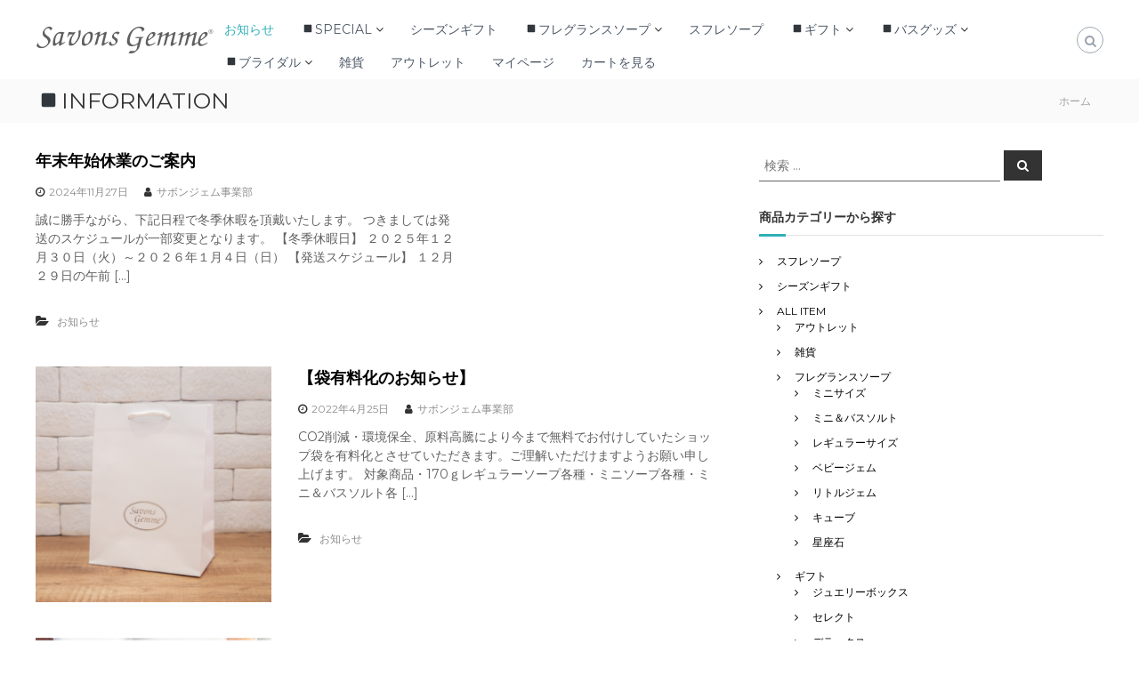

--- FILE ---
content_type: text/html; charset=UTF-8
request_url: https://savons-gemme.jp/information/
body_size: 15047
content:
<!DOCTYPE html>
<html dir="ltr" lang="ja" prefix="og: https://ogp.me/ns#">
<head>
<!-- Google Tag Manager -->
<script>(function(w,d,s,l,i){w[l]=w[l]||[];w[l].push({'gtm.start':
new Date().getTime(),event:'gtm.js'});var f=d.getElementsByTagName(s)[0],
j=d.createElement(s),dl=l!='dataLayer'?'&l='+l:'';j.async=true;j.src=
'https://www.googletagmanager.com/gtm.js?id='+i+dl;f.parentNode.insertBefore(j,f);
})(window,document,'script','dataLayer','GTM-MKZ6SMF');</script>
<!-- End Google Tag Manager -->
<meta charset="UTF-8">
<meta name="viewport" content="width=device-width, initial-scale=1">
<link rel="profile" href="http://gmpg.org/xfn/11">
<link rel="pingback" href="https://savons-gemme.jp/wp/xmlrpc.php">

<!-- Global site tag (gtag.js) - Google Ads: 1003820143 -->
<script async src="https://www.googletagmanager.com/gtag/js?id=AW-1003820143"></script>
<script>
  window.dataLayer = window.dataLayer || [];
  function gtag(){dataLayer.push(arguments);}
  gtag('js', new Date());

  gtag('config', 'AW-1003820143');
</script>

<!-- Event snippet for 購入完了 conversion page -->
<!--
<script>
  gtag('event', 'conversion', {
      'send_to': 'AW-1003820143/VEF1CJmRkQQQ76jU3gM',
      'transaction_id': ''
  });
</script>
-->

<title>INFORMATION | 公式オンラインストア 宝石石鹸『Savons Gemme（サボンジェム）』</title>

		<!-- All in One SEO 4.5.8 - aioseo.com -->
		<meta name="description" content="入荷のお知らせや、新商品情報などどこよりも早いSavons Gemme情報をお届けいたします。" />
		<meta name="robots" content="max-image-preview:large" />
		<link rel="canonical" href="https://savons-gemme.jp/information/" />
		<meta name="generator" content="All in One SEO (AIOSEO) 4.5.8" />
		<meta property="og:locale" content="ja_JP" />
		<meta property="og:site_name" content="公式オンラインストア 宝石石鹸『Savons Gemme（サボンジェム）』 – 石鹸の通販（通信販売）なら世界で一番美しい宝石石鹸「Savons Gemme」。当サイトでは、通販でいつでも高品質の宝石石鹸を販売できるよう努めております。プレゼントや引き出物等に最適な宝石石鹸をぜひご利用ください。" />
		<meta property="og:type" content="article" />
		<meta property="og:title" content="INFORMATION" />
		<meta property="og:description" content="入荷のお知らせや、新商品情報などどこよりも早いSavons Gemme情報をお届けいたします。" />
		<meta property="og:url" content="https://savons-gemme.jp/information/" />
		<meta property="og:image" content="https://savons-gemme.jp/wp/wp-content/uploads/2018/06/top-2.jpg" />
		<meta property="og:image:secure_url" content="https://savons-gemme.jp/wp/wp-content/uploads/2018/06/top-2.jpg" />
		<meta property="og:image:width" content="1000" />
		<meta property="og:image:height" content="669" />
		<meta property="article:published_time" content="2017-01-01T22:23:49+00:00" />
		<meta property="article:modified_time" content="2024-04-08T01:23:01+00:00" />
		<meta name="twitter:card" content="summary" />
		<meta name="twitter:title" content="INFORMATION" />
		<meta name="twitter:description" content="入荷のお知らせや、新商品情報などどこよりも早いSavons Gemme情報をお届けいたします。" />
		<meta name="twitter:image" content="https://savons-gemme.jp/wp/wp-content/uploads/2018/06/logo-sg-e1528768188679.png" />
		<script type="application/ld+json" class="aioseo-schema">
			{"@context":"https:\/\/schema.org","@graph":[{"@type":"BreadcrumbList","@id":"https:\/\/savons-gemme.jp\/information\/#breadcrumblist","itemListElement":[{"@type":"ListItem","@id":"https:\/\/savons-gemme.jp\/#listItem","position":1,"name":"\u5bb6","item":"https:\/\/savons-gemme.jp\/","nextItem":"https:\/\/savons-gemme.jp\/information\/#listItem"},{"@type":"ListItem","@id":"https:\/\/savons-gemme.jp\/information\/#listItem","position":2,"name":"\u25fe\ufe0fINFORMATION","previousItem":"https:\/\/savons-gemme.jp\/#listItem"}]},{"@type":"CollectionPage","@id":"https:\/\/savons-gemme.jp\/information\/#collectionpage","url":"https:\/\/savons-gemme.jp\/information\/","name":"INFORMATION | \u516c\u5f0f\u30aa\u30f3\u30e9\u30a4\u30f3\u30b9\u30c8\u30a2 \u5b9d\u77f3\u77f3\u9e78\u300eSavons Gemme\uff08\u30b5\u30dc\u30f3\u30b8\u30a7\u30e0\uff09\u300f","description":"\u5165\u8377\u306e\u304a\u77e5\u3089\u305b\u3084\u3001\u65b0\u5546\u54c1\u60c5\u5831\u306a\u3069\u3069\u3053\u3088\u308a\u3082\u65e9\u3044Savons Gemme\u60c5\u5831\u3092\u304a\u5c4a\u3051\u3044\u305f\u3057\u307e\u3059\u3002","inLanguage":"ja","isPartOf":{"@id":"https:\/\/savons-gemme.jp\/#website"},"breadcrumb":{"@id":"https:\/\/savons-gemme.jp\/information\/#breadcrumblist"}},{"@type":"Organization","@id":"https:\/\/savons-gemme.jp\/#organization","name":"\u516c\u5f0f\u30aa\u30f3\u30e9\u30a4\u30f3\u30b9\u30c8\u30a2 \u5b9d\u77f3\u77f3\u9e78\u300eSavons Gemme\uff08\u30b5\u30dc\u30f3\u30b8\u30a7\u30e0\uff09\u300f","url":"https:\/\/savons-gemme.jp\/","logo":{"@type":"ImageObject","url":"https:\/\/savons-gemme.jp\/wp\/wp-content\/uploads\/2018\/06\/logo-sg-e1528768188679.png","@id":"https:\/\/savons-gemme.jp\/information\/#organizationLogo","width":200,"height":30,"caption":"Savons Gemme"},"image":{"@id":"https:\/\/savons-gemme.jp\/#organizationLogo"}},{"@type":"WebSite","@id":"https:\/\/savons-gemme.jp\/#website","url":"https:\/\/savons-gemme.jp\/","name":"\u516c\u5f0f\u30aa\u30f3\u30e9\u30a4\u30f3\u30b9\u30c8\u30a2 \u5b9d\u77f3\u77f3\u9e78\u300eSavons Gemme\uff08\u30b5\u30dc\u30f3\u30b8\u30a7\u30e0\uff09\u300f","description":"\u77f3\u9e78\u306e\u901a\u8ca9\uff08\u901a\u4fe1\u8ca9\u58f2\uff09\u306a\u3089\u4e16\u754c\u3067\u4e00\u756a\u7f8e\u3057\u3044\u5b9d\u77f3\u77f3\u9e78\u300cSavons Gemme\u300d\u3002\u5f53\u30b5\u30a4\u30c8\u3067\u306f\u3001\u901a\u8ca9\u3067\u3044\u3064\u3067\u3082\u9ad8\u54c1\u8cea\u306e\u5b9d\u77f3\u77f3\u9e78\u3092\u8ca9\u58f2\u3067\u304d\u308b\u3088\u3046\u52aa\u3081\u3066\u304a\u308a\u307e\u3059\u3002\u30d7\u30ec\u30bc\u30f3\u30c8\u3084\u5f15\u304d\u51fa\u7269\u7b49\u306b\u6700\u9069\u306a\u5b9d\u77f3\u77f3\u9e78\u3092\u305c\u3072\u3054\u5229\u7528\u304f\u3060\u3055\u3044\u3002","inLanguage":"ja","publisher":{"@id":"https:\/\/savons-gemme.jp\/#organization"}}]}
		</script>
		<!-- All in One SEO -->

<script type='application/javascript'  id='pys-version-script'>console.log('PixelYourSite Free version 9.5.4');</script>
<link rel='dns-prefetch' href='//fonts.googleapis.com' />
<link rel="alternate" type="application/rss+xml" title="公式オンラインストア 宝石石鹸『Savons Gemme（サボンジェム）』 &raquo; フィード" href="https://savons-gemme.jp/feed/" />
<link rel="alternate" type="application/rss+xml" title="公式オンラインストア 宝石石鹸『Savons Gemme（サボンジェム）』 &raquo; コメントフィード" href="https://savons-gemme.jp/comments/feed/" />
<script type="text/javascript">
/* <![CDATA[ */
window._wpemojiSettings = {"baseUrl":"https:\/\/s.w.org\/images\/core\/emoji\/14.0.0\/72x72\/","ext":".png","svgUrl":"https:\/\/s.w.org\/images\/core\/emoji\/14.0.0\/svg\/","svgExt":".svg","source":{"concatemoji":"https:\/\/savons-gemme.jp\/wp\/wp-includes\/js\/wp-emoji-release.min.js?ver=6.4.7"}};
/*! This file is auto-generated */
!function(i,n){var o,s,e;function c(e){try{var t={supportTests:e,timestamp:(new Date).valueOf()};sessionStorage.setItem(o,JSON.stringify(t))}catch(e){}}function p(e,t,n){e.clearRect(0,0,e.canvas.width,e.canvas.height),e.fillText(t,0,0);var t=new Uint32Array(e.getImageData(0,0,e.canvas.width,e.canvas.height).data),r=(e.clearRect(0,0,e.canvas.width,e.canvas.height),e.fillText(n,0,0),new Uint32Array(e.getImageData(0,0,e.canvas.width,e.canvas.height).data));return t.every(function(e,t){return e===r[t]})}function u(e,t,n){switch(t){case"flag":return n(e,"\ud83c\udff3\ufe0f\u200d\u26a7\ufe0f","\ud83c\udff3\ufe0f\u200b\u26a7\ufe0f")?!1:!n(e,"\ud83c\uddfa\ud83c\uddf3","\ud83c\uddfa\u200b\ud83c\uddf3")&&!n(e,"\ud83c\udff4\udb40\udc67\udb40\udc62\udb40\udc65\udb40\udc6e\udb40\udc67\udb40\udc7f","\ud83c\udff4\u200b\udb40\udc67\u200b\udb40\udc62\u200b\udb40\udc65\u200b\udb40\udc6e\u200b\udb40\udc67\u200b\udb40\udc7f");case"emoji":return!n(e,"\ud83e\udef1\ud83c\udffb\u200d\ud83e\udef2\ud83c\udfff","\ud83e\udef1\ud83c\udffb\u200b\ud83e\udef2\ud83c\udfff")}return!1}function f(e,t,n){var r="undefined"!=typeof WorkerGlobalScope&&self instanceof WorkerGlobalScope?new OffscreenCanvas(300,150):i.createElement("canvas"),a=r.getContext("2d",{willReadFrequently:!0}),o=(a.textBaseline="top",a.font="600 32px Arial",{});return e.forEach(function(e){o[e]=t(a,e,n)}),o}function t(e){var t=i.createElement("script");t.src=e,t.defer=!0,i.head.appendChild(t)}"undefined"!=typeof Promise&&(o="wpEmojiSettingsSupports",s=["flag","emoji"],n.supports={everything:!0,everythingExceptFlag:!0},e=new Promise(function(e){i.addEventListener("DOMContentLoaded",e,{once:!0})}),new Promise(function(t){var n=function(){try{var e=JSON.parse(sessionStorage.getItem(o));if("object"==typeof e&&"number"==typeof e.timestamp&&(new Date).valueOf()<e.timestamp+604800&&"object"==typeof e.supportTests)return e.supportTests}catch(e){}return null}();if(!n){if("undefined"!=typeof Worker&&"undefined"!=typeof OffscreenCanvas&&"undefined"!=typeof URL&&URL.createObjectURL&&"undefined"!=typeof Blob)try{var e="postMessage("+f.toString()+"("+[JSON.stringify(s),u.toString(),p.toString()].join(",")+"));",r=new Blob([e],{type:"text/javascript"}),a=new Worker(URL.createObjectURL(r),{name:"wpTestEmojiSupports"});return void(a.onmessage=function(e){c(n=e.data),a.terminate(),t(n)})}catch(e){}c(n=f(s,u,p))}t(n)}).then(function(e){for(var t in e)n.supports[t]=e[t],n.supports.everything=n.supports.everything&&n.supports[t],"flag"!==t&&(n.supports.everythingExceptFlag=n.supports.everythingExceptFlag&&n.supports[t]);n.supports.everythingExceptFlag=n.supports.everythingExceptFlag&&!n.supports.flag,n.DOMReady=!1,n.readyCallback=function(){n.DOMReady=!0}}).then(function(){return e}).then(function(){var e;n.supports.everything||(n.readyCallback(),(e=n.source||{}).concatemoji?t(e.concatemoji):e.wpemoji&&e.twemoji&&(t(e.twemoji),t(e.wpemoji)))}))}((window,document),window._wpemojiSettings);
/* ]]> */
</script>
<link rel='stylesheet' id='sbi_styles-css' href='https://savons-gemme.jp/wp/wp-content/plugins/instagram-feed/css/sbi-styles.min.css?ver=6.2.9' type='text/css' media='all' />
<style id='wp-emoji-styles-inline-css' type='text/css'>

	img.wp-smiley, img.emoji {
		display: inline !important;
		border: none !important;
		box-shadow: none !important;
		height: 1em !important;
		width: 1em !important;
		margin: 0 0.07em !important;
		vertical-align: -0.1em !important;
		background: none !important;
		padding: 0 !important;
	}
</style>
<link rel='stylesheet' id='wp-block-library-css' href='https://savons-gemme.jp/wp/wp-includes/css/dist/block-library/style.min.css?ver=6.4.7' type='text/css' media='all' />
<style id='classic-theme-styles-inline-css' type='text/css'>
/*! This file is auto-generated */
.wp-block-button__link{color:#fff;background-color:#32373c;border-radius:9999px;box-shadow:none;text-decoration:none;padding:calc(.667em + 2px) calc(1.333em + 2px);font-size:1.125em}.wp-block-file__button{background:#32373c;color:#fff;text-decoration:none}
</style>
<style id='global-styles-inline-css' type='text/css'>
body{--wp--preset--color--black: #000000;--wp--preset--color--cyan-bluish-gray: #abb8c3;--wp--preset--color--white: #ffffff;--wp--preset--color--pale-pink: #f78da7;--wp--preset--color--vivid-red: #cf2e2e;--wp--preset--color--luminous-vivid-orange: #ff6900;--wp--preset--color--luminous-vivid-amber: #fcb900;--wp--preset--color--light-green-cyan: #7bdcb5;--wp--preset--color--vivid-green-cyan: #00d084;--wp--preset--color--pale-cyan-blue: #8ed1fc;--wp--preset--color--vivid-cyan-blue: #0693e3;--wp--preset--color--vivid-purple: #9b51e0;--wp--preset--gradient--vivid-cyan-blue-to-vivid-purple: linear-gradient(135deg,rgba(6,147,227,1) 0%,rgb(155,81,224) 100%);--wp--preset--gradient--light-green-cyan-to-vivid-green-cyan: linear-gradient(135deg,rgb(122,220,180) 0%,rgb(0,208,130) 100%);--wp--preset--gradient--luminous-vivid-amber-to-luminous-vivid-orange: linear-gradient(135deg,rgba(252,185,0,1) 0%,rgba(255,105,0,1) 100%);--wp--preset--gradient--luminous-vivid-orange-to-vivid-red: linear-gradient(135deg,rgba(255,105,0,1) 0%,rgb(207,46,46) 100%);--wp--preset--gradient--very-light-gray-to-cyan-bluish-gray: linear-gradient(135deg,rgb(238,238,238) 0%,rgb(169,184,195) 100%);--wp--preset--gradient--cool-to-warm-spectrum: linear-gradient(135deg,rgb(74,234,220) 0%,rgb(151,120,209) 20%,rgb(207,42,186) 40%,rgb(238,44,130) 60%,rgb(251,105,98) 80%,rgb(254,248,76) 100%);--wp--preset--gradient--blush-light-purple: linear-gradient(135deg,rgb(255,206,236) 0%,rgb(152,150,240) 100%);--wp--preset--gradient--blush-bordeaux: linear-gradient(135deg,rgb(254,205,165) 0%,rgb(254,45,45) 50%,rgb(107,0,62) 100%);--wp--preset--gradient--luminous-dusk: linear-gradient(135deg,rgb(255,203,112) 0%,rgb(199,81,192) 50%,rgb(65,88,208) 100%);--wp--preset--gradient--pale-ocean: linear-gradient(135deg,rgb(255,245,203) 0%,rgb(182,227,212) 50%,rgb(51,167,181) 100%);--wp--preset--gradient--electric-grass: linear-gradient(135deg,rgb(202,248,128) 0%,rgb(113,206,126) 100%);--wp--preset--gradient--midnight: linear-gradient(135deg,rgb(2,3,129) 0%,rgb(40,116,252) 100%);--wp--preset--font-size--small: 13px;--wp--preset--font-size--medium: 20px;--wp--preset--font-size--large: 36px;--wp--preset--font-size--x-large: 42px;--wp--preset--spacing--20: 0.44rem;--wp--preset--spacing--30: 0.67rem;--wp--preset--spacing--40: 1rem;--wp--preset--spacing--50: 1.5rem;--wp--preset--spacing--60: 2.25rem;--wp--preset--spacing--70: 3.38rem;--wp--preset--spacing--80: 5.06rem;--wp--preset--shadow--natural: 6px 6px 9px rgba(0, 0, 0, 0.2);--wp--preset--shadow--deep: 12px 12px 50px rgba(0, 0, 0, 0.4);--wp--preset--shadow--sharp: 6px 6px 0px rgba(0, 0, 0, 0.2);--wp--preset--shadow--outlined: 6px 6px 0px -3px rgba(255, 255, 255, 1), 6px 6px rgba(0, 0, 0, 1);--wp--preset--shadow--crisp: 6px 6px 0px rgba(0, 0, 0, 1);}:where(.is-layout-flex){gap: 0.5em;}:where(.is-layout-grid){gap: 0.5em;}body .is-layout-flow > .alignleft{float: left;margin-inline-start: 0;margin-inline-end: 2em;}body .is-layout-flow > .alignright{float: right;margin-inline-start: 2em;margin-inline-end: 0;}body .is-layout-flow > .aligncenter{margin-left: auto !important;margin-right: auto !important;}body .is-layout-constrained > .alignleft{float: left;margin-inline-start: 0;margin-inline-end: 2em;}body .is-layout-constrained > .alignright{float: right;margin-inline-start: 2em;margin-inline-end: 0;}body .is-layout-constrained > .aligncenter{margin-left: auto !important;margin-right: auto !important;}body .is-layout-constrained > :where(:not(.alignleft):not(.alignright):not(.alignfull)){max-width: var(--wp--style--global--content-size);margin-left: auto !important;margin-right: auto !important;}body .is-layout-constrained > .alignwide{max-width: var(--wp--style--global--wide-size);}body .is-layout-flex{display: flex;}body .is-layout-flex{flex-wrap: wrap;align-items: center;}body .is-layout-flex > *{margin: 0;}body .is-layout-grid{display: grid;}body .is-layout-grid > *{margin: 0;}:where(.wp-block-columns.is-layout-flex){gap: 2em;}:where(.wp-block-columns.is-layout-grid){gap: 2em;}:where(.wp-block-post-template.is-layout-flex){gap: 1.25em;}:where(.wp-block-post-template.is-layout-grid){gap: 1.25em;}.has-black-color{color: var(--wp--preset--color--black) !important;}.has-cyan-bluish-gray-color{color: var(--wp--preset--color--cyan-bluish-gray) !important;}.has-white-color{color: var(--wp--preset--color--white) !important;}.has-pale-pink-color{color: var(--wp--preset--color--pale-pink) !important;}.has-vivid-red-color{color: var(--wp--preset--color--vivid-red) !important;}.has-luminous-vivid-orange-color{color: var(--wp--preset--color--luminous-vivid-orange) !important;}.has-luminous-vivid-amber-color{color: var(--wp--preset--color--luminous-vivid-amber) !important;}.has-light-green-cyan-color{color: var(--wp--preset--color--light-green-cyan) !important;}.has-vivid-green-cyan-color{color: var(--wp--preset--color--vivid-green-cyan) !important;}.has-pale-cyan-blue-color{color: var(--wp--preset--color--pale-cyan-blue) !important;}.has-vivid-cyan-blue-color{color: var(--wp--preset--color--vivid-cyan-blue) !important;}.has-vivid-purple-color{color: var(--wp--preset--color--vivid-purple) !important;}.has-black-background-color{background-color: var(--wp--preset--color--black) !important;}.has-cyan-bluish-gray-background-color{background-color: var(--wp--preset--color--cyan-bluish-gray) !important;}.has-white-background-color{background-color: var(--wp--preset--color--white) !important;}.has-pale-pink-background-color{background-color: var(--wp--preset--color--pale-pink) !important;}.has-vivid-red-background-color{background-color: var(--wp--preset--color--vivid-red) !important;}.has-luminous-vivid-orange-background-color{background-color: var(--wp--preset--color--luminous-vivid-orange) !important;}.has-luminous-vivid-amber-background-color{background-color: var(--wp--preset--color--luminous-vivid-amber) !important;}.has-light-green-cyan-background-color{background-color: var(--wp--preset--color--light-green-cyan) !important;}.has-vivid-green-cyan-background-color{background-color: var(--wp--preset--color--vivid-green-cyan) !important;}.has-pale-cyan-blue-background-color{background-color: var(--wp--preset--color--pale-cyan-blue) !important;}.has-vivid-cyan-blue-background-color{background-color: var(--wp--preset--color--vivid-cyan-blue) !important;}.has-vivid-purple-background-color{background-color: var(--wp--preset--color--vivid-purple) !important;}.has-black-border-color{border-color: var(--wp--preset--color--black) !important;}.has-cyan-bluish-gray-border-color{border-color: var(--wp--preset--color--cyan-bluish-gray) !important;}.has-white-border-color{border-color: var(--wp--preset--color--white) !important;}.has-pale-pink-border-color{border-color: var(--wp--preset--color--pale-pink) !important;}.has-vivid-red-border-color{border-color: var(--wp--preset--color--vivid-red) !important;}.has-luminous-vivid-orange-border-color{border-color: var(--wp--preset--color--luminous-vivid-orange) !important;}.has-luminous-vivid-amber-border-color{border-color: var(--wp--preset--color--luminous-vivid-amber) !important;}.has-light-green-cyan-border-color{border-color: var(--wp--preset--color--light-green-cyan) !important;}.has-vivid-green-cyan-border-color{border-color: var(--wp--preset--color--vivid-green-cyan) !important;}.has-pale-cyan-blue-border-color{border-color: var(--wp--preset--color--pale-cyan-blue) !important;}.has-vivid-cyan-blue-border-color{border-color: var(--wp--preset--color--vivid-cyan-blue) !important;}.has-vivid-purple-border-color{border-color: var(--wp--preset--color--vivid-purple) !important;}.has-vivid-cyan-blue-to-vivid-purple-gradient-background{background: var(--wp--preset--gradient--vivid-cyan-blue-to-vivid-purple) !important;}.has-light-green-cyan-to-vivid-green-cyan-gradient-background{background: var(--wp--preset--gradient--light-green-cyan-to-vivid-green-cyan) !important;}.has-luminous-vivid-amber-to-luminous-vivid-orange-gradient-background{background: var(--wp--preset--gradient--luminous-vivid-amber-to-luminous-vivid-orange) !important;}.has-luminous-vivid-orange-to-vivid-red-gradient-background{background: var(--wp--preset--gradient--luminous-vivid-orange-to-vivid-red) !important;}.has-very-light-gray-to-cyan-bluish-gray-gradient-background{background: var(--wp--preset--gradient--very-light-gray-to-cyan-bluish-gray) !important;}.has-cool-to-warm-spectrum-gradient-background{background: var(--wp--preset--gradient--cool-to-warm-spectrum) !important;}.has-blush-light-purple-gradient-background{background: var(--wp--preset--gradient--blush-light-purple) !important;}.has-blush-bordeaux-gradient-background{background: var(--wp--preset--gradient--blush-bordeaux) !important;}.has-luminous-dusk-gradient-background{background: var(--wp--preset--gradient--luminous-dusk) !important;}.has-pale-ocean-gradient-background{background: var(--wp--preset--gradient--pale-ocean) !important;}.has-electric-grass-gradient-background{background: var(--wp--preset--gradient--electric-grass) !important;}.has-midnight-gradient-background{background: var(--wp--preset--gradient--midnight) !important;}.has-small-font-size{font-size: var(--wp--preset--font-size--small) !important;}.has-medium-font-size{font-size: var(--wp--preset--font-size--medium) !important;}.has-large-font-size{font-size: var(--wp--preset--font-size--large) !important;}.has-x-large-font-size{font-size: var(--wp--preset--font-size--x-large) !important;}
.wp-block-navigation a:where(:not(.wp-element-button)){color: inherit;}
:where(.wp-block-post-template.is-layout-flex){gap: 1.25em;}:where(.wp-block-post-template.is-layout-grid){gap: 1.25em;}
:where(.wp-block-columns.is-layout-flex){gap: 2em;}:where(.wp-block-columns.is-layout-grid){gap: 2em;}
.wp-block-pullquote{font-size: 1.5em;line-height: 1.6;}
</style>
<link rel='stylesheet' id='parent-style-css' href='https://savons-gemme.jp/wp/wp-content/themes/flash/style.css?ver=6.4.7' type='text/css' media='all' />
<link rel='stylesheet' id='child-style-css' href='https://savons-gemme.jp/wp/wp-content/themes/flash-child/style.css?ver=6.4.7' type='text/css' media='all' />
<link rel='stylesheet' id='flash-fonts-css' href='https://fonts.googleapis.com/css?family=Montserrat%3A400%2C700&#038;subset=latin%2Clatin-ext' type='text/css' media='all' />
<link rel='stylesheet' id='font-awesome-css' href='https://savons-gemme.jp/wp/wp-content/themes/flash/css/font-awesome.min.css?ver=6.4.7' type='text/css' media='' />
<link rel='stylesheet' id='flash-style-css' href='https://savons-gemme.jp/wp/wp-content/themes/flash-child/style.css?ver=6.4.7' type='text/css' media='all' />
<style id='flash-style-inline-css' type='text/css'>

		/* Site Title */
		.site-branding {
			margin: 0 auto 0 0;
		}

		.site-branding .site-title,
		.site-description {
			clip: rect(1px, 1px, 1px, 1px);
			position: absolute !important;
			height: 1px;
			width: 1px;
			overflow: hidden;
		}
		.logo .logo-text{
			padding: 0;
		}
		
</style>
<link rel='stylesheet' id='responsive-css' href='https://savons-gemme.jp/wp/wp-content/themes/flash/css/responsive.min.css?ver=6.4.7' type='text/css' media='' />
<link rel='stylesheet' id='tablepress-default-css' href='https://savons-gemme.jp/wp/wp-content/tablepress-combined.min.css?ver=4' type='text/css' media='all' />
<!--n2css--><!--n2js--><script type="text/javascript" src="https://savons-gemme.jp/wp/wp-includes/js/jquery/jquery.min.js?ver=3.7.1" id="jquery-core-js"></script>
<script type="text/javascript" src="https://savons-gemme.jp/wp/wp-includes/js/jquery/jquery-migrate.min.js?ver=3.4.1" id="jquery-migrate-js"></script>
<script type="text/javascript" src="https://savons-gemme.jp/wp/wp-content/plugins/pixelyoursite/dist/scripts/jquery.bind-first-0.2.3.min.js?ver=6.4.7" id="jquery-bind-first-js"></script>
<script type="text/javascript" src="https://savons-gemme.jp/wp/wp-content/plugins/pixelyoursite/dist/scripts/js.cookie-2.1.3.min.js?ver=2.1.3" id="js-cookie-pys-js"></script>
<script type="text/javascript" id="pys-js-extra">
/* <![CDATA[ */
var pysOptions = {"staticEvents":{"facebook":{"init_event":[{"delay":0,"type":"static","name":"PageView","pixelIds":["3408426612755831"],"eventID":"ca56cd04-97ad-4f31-b3a1-6e044d2dd0df","params":{"post_category":"\u304a\u77e5\u3089\u305b","page_title":"\u516c\u5f0f\u30aa\u30f3\u30e9\u30a4\u30f3\u30b9\u30c8\u30a2 \u5b9d\u77f3\u77f3\u9e78\u300eSavons Gemme\uff08\u30b5\u30dc\u30f3\u30b8\u30a7\u30e0\uff09\u300f","post_type":"page","plugin":"PixelYourSite","user_role":"guest","event_url":"savons-gemme.jp\/information\/"},"e_id":"init_event","ids":[],"hasTimeWindow":false,"timeWindow":0,"woo_order":"","edd_order":""}]}},"dynamicEvents":[],"triggerEvents":[],"triggerEventTypes":[],"facebook":{"pixelIds":["3408426612755831"],"advancedMatching":[],"advancedMatchingEnabled":true,"removeMetadata":false,"contentParams":{"post_type":"page","post_id":null,"content_name":"\u516c\u5f0f\u30aa\u30f3\u30e9\u30a4\u30f3\u30b9\u30c8\u30a2 \u5b9d\u77f3\u77f3\u9e78\u300eSavons Gemme\uff08\u30b5\u30dc\u30f3\u30b8\u30a7\u30e0\uff09\u300f"},"commentEventEnabled":true,"wooVariableAsSimple":false,"downloadEnabled":true,"formEventEnabled":true,"serverApiEnabled":true,"wooCRSendFromServer":false,"send_external_id":null},"debug":"","siteUrl":"https:\/\/savons-gemme.jp\/wp","ajaxUrl":"https:\/\/savons-gemme.jp\/wp\/wp-admin\/admin-ajax.php","ajax_event":"5560d11b4c","enable_remove_download_url_param":"1","cookie_duration":"7","last_visit_duration":"60","enable_success_send_form":"","ajaxForServerEvent":"1","send_external_id":"1","external_id_expire":"180","google_consent_mode":"1","gdpr":{"ajax_enabled":false,"all_disabled_by_api":false,"facebook_disabled_by_api":false,"analytics_disabled_by_api":false,"google_ads_disabled_by_api":false,"pinterest_disabled_by_api":false,"bing_disabled_by_api":false,"externalID_disabled_by_api":false,"facebook_prior_consent_enabled":true,"analytics_prior_consent_enabled":true,"google_ads_prior_consent_enabled":null,"pinterest_prior_consent_enabled":true,"bing_prior_consent_enabled":true,"cookiebot_integration_enabled":false,"cookiebot_facebook_consent_category":"marketing","cookiebot_analytics_consent_category":"statistics","cookiebot_tiktok_consent_category":"marketing","cookiebot_google_ads_consent_category":null,"cookiebot_pinterest_consent_category":"marketing","cookiebot_bing_consent_category":"marketing","consent_magic_integration_enabled":false,"real_cookie_banner_integration_enabled":false,"cookie_notice_integration_enabled":false,"cookie_law_info_integration_enabled":false,"analytics_storage":{"enabled":true,"value":"granted","filter":false},"ad_storage":{"enabled":true,"value":"granted","filter":false},"ad_user_data":{"enabled":true,"value":"granted","filter":false},"ad_personalization":{"enabled":true,"value":"granted","filter":false}},"cookie":{"disabled_all_cookie":false,"disabled_start_session_cookie":false,"disabled_advanced_form_data_cookie":false,"disabled_landing_page_cookie":false,"disabled_first_visit_cookie":false,"disabled_trafficsource_cookie":false,"disabled_utmTerms_cookie":false,"disabled_utmId_cookie":false},"tracking_analytics":{"TrafficSource":"direct","TrafficLanding":"undefined","TrafficUtms":[],"TrafficUtmsId":[]},"woo":{"enabled":false},"edd":{"enabled":false}};
/* ]]> */
</script>
<script type="text/javascript" src="https://savons-gemme.jp/wp/wp-content/plugins/pixelyoursite/dist/scripts/public.js?ver=9.5.4" id="pys-js"></script>
<link rel="https://api.w.org/" href="https://savons-gemme.jp/wp-json/" /><link rel="EditURI" type="application/rsd+xml" title="RSD" href="https://savons-gemme.jp/wp/xmlrpc.php?rsd" />
<meta name="generator" content="WordPress 6.4.7" />
<meta name="cdp-version" content="1.4.6" /><meta name="facebook-domain-verification" content="42b4bhtus5ohwcdbaa5gstgr31did2" />		<style type="text/css">body { font-family: "Montserrat"; }</style>
		<link rel="icon" href="https://savons-gemme.jp/wp/wp-content/uploads/2018/06/logo-sg-02-150x150.png" sizes="32x32" />
<link rel="icon" href="https://savons-gemme.jp/wp/wp-content/uploads/2018/06/logo-sg-02-300x300.png" sizes="192x192" />
<link rel="apple-touch-icon" href="https://savons-gemme.jp/wp/wp-content/uploads/2018/06/logo-sg-02-300x300.png" />
<meta name="msapplication-TileImage" content="https://savons-gemme.jp/wp/wp-content/uploads/2018/06/logo-sg-02-300x300.png" />
		<style type="text/css" id="wp-custom-css">
			@media (max-width:480px) {
    .header-bottom .search-wrap {
        display: block;
        position: absolute;
        top: 0;
        right: 50px;
    }
}
@media (min-width:981px) {
    #site-navigation ul li {
        padding: 8px 30px 8px 0;
    }
    #site-navigation ul {
        padding: 15px 0;
    }
}

.breadcrumb-trail.breadcrumbs {
    margin-bottom: 0;
}
#content {
    margin-top: 30px;
}
.page-image img {
    width: 100%;
    height: 100%;
    object-fit: cover;
}
#top-products .widget_themegrill_flash_image {
    aspect-ratio: 1/1;
    width: 100%;
    height: auto;
}
#top-products .widget_themegrill_flash_image img {
    width: 100%;
    height: 100%;
    object-fit: contain;
}
#pl-4557 #panel-4557-1-0-1 {
    text-align: center;}

  .image-container {
    display: none; /* デフォルトでは非表示にする */
    position: fixed;
    bottom: 0;
    left: 0;
    width: 100%;
    display: flex;
    flex-direction: column; /* 画像を縦に並べる */
    justify-content: space-between; /* 画像間のスペースを無くす */
    align-items: center; /* 画像を中央揃え */
  }

  .image-container img {
    width: 100%; /* 画面幅いっぱいに広がるように設定 */
    max-width: 100%;
    height: auto;
    margin: 0; /* 画像間のスペースを無くす */
  }

  .image-container a:nth-child(2) img {
    width: 100%; /* 二つ目の画像の幅を100%に設定 */
  }

  /* スマートフォンの画面幅の場合のみ .image-container を表示する */
  @media only screen and (max-width: 768px) {
    .image-container {
      display: flex;
    }
  }
  
  /* パソコンの画面幅の場合は .image-container を非表示にする */
  @media only screen and (min-width: 769px) {
    .image-container {
      display: none;
    }
.panel-grid-cell .panel-cell-style {
    height: 100%;
    max-width: 600px;
    margin: auto;
} 
div#n2-ss-136-align {
    width: 600px;
    margin: 0 auto;
}	
		.n2-ss-slider {
    margin-top: 20px;
}
		div#panel-4557-2-0-1 {
    width: 50%;
}
}
a img {
    border: 0;
    padding: 0px;
}

.n2-ss-slider {
    min-height: 360px;
}


@media (max-width:480px) {
.n2-ss-slide-active {
    width: 200PX;
}
.n2-ss-slider {
    margin-top: 20px;
}	
}
#pl-4557 #panel-4557-1-0-0 {
    margin: 100px auto;
}
div#n2-ss-136 {
    margin-top: -70px;
}
#pl-4557 #panel-4557-2-0-1 {
    margin: 0 auto ;	
    text-align: center;
}
h3.section-title {
    text-align: center;
    width: max-content;
    margin-left: auto;
    margin-right: auto;
}
@media (min-width: 769px) {
    #pg-4557-1 {
    display: none;
    }
}
@media (max-width: 768px) {
    #pgc-4557-2-0 {
    display: none;
    }
}		</style>
		<!-- Google tag (gtag.js) -->
<script async src="https://www.googletagmanager.com/gtag/js?id=G-QZ1J3TY3ZD"></script>
<script>
  window.dataLayer = window.dataLayer || [];
  function gtag(){dataLayer.push(arguments);}
  gtag('js', new Date());

  gtag('config', 'G-QZ1J3TY3ZD');
</script>		
</head>

<body class="blog wp-custom-logo group-blog hfeed left-logo-right-menu right-sidebar classic-layout">
<!-- Google Tag Manager (noscript) -->
<noscript><iframe src="https://www.googletagmanager.com/ns.html?id=GTM-MKZ6SMF"
height="0" width="0" style="display:none;visibility:hidden"></iframe></noscript>
<!-- End Google Tag Manager (noscript) -->
<div id="fb-root"></div>
<script>(function(d, s, id) {
  var js, fjs = d.getElementsByTagName(s)[0];
  if (d.getElementById(id)) return;
  js = d.createElement(s); js.id = id;
  js.src = "//connect.facebook.net/ja_JP/sdk.js#xfbml=1&version=v2.4&appId=270143063009961";
  fjs.parentNode.insertBefore(js, fjs);
}(document, 'script', 'facebook-jssdk'));</script>



<div id="page" class="site">
	<a class="skip-link screen-reader-text" href="#content">コンテンツへスキップ</a>

	
	<header id="masthead" class="site-header" role="banner">
				<div class="header-top">
			<div class="tg-container">
				<div class="tg-column-wrapper clearfix">
					<div class="left-content">
											</div>
					<div class="right-content">
											</div>
				</div>
			</div>
		</div>
		
		<div class="header-bottom">
			<div class="tg-container">

				<div class="logo">
										<figure class="logo-image">
						<a href="https://savons-gemme.jp/" class="custom-logo-link" rel="home"><img width="200" height="30" src="https://savons-gemme.jp/wp/wp-content/uploads/2018/06/logo-sg-e1528768188679.png" class="custom-logo" alt="Savons Gemme" decoding="async" /></a>											</figure>
					
					<div class="logo-text site-branding">
													<p class="site-title"><a href="https://savons-gemme.jp/" rel="home">公式オンラインストア 宝石石鹸『Savons Gemme（サボンジェム）』</a></p>
													<p class="site-description">石鹸の通販（通信販売）なら世界で一番美しい宝石石鹸「Savons Gemme」。当サイトでは、通販でいつでも高品質の宝石石鹸を販売できるよう努めております。プレゼントや引き出物等に最適な宝石石鹸をぜひご利用ください。</p>
											</div>
				</div>
				<div class="site-navigation-wrapper">
					<nav id="site-navigation" class="main-navigation" role="navigation">
						<div class="menu-toggle">
							<i class="fa fa-bars"></i>
						</div>
						<div class="menu-menu-container"><ul id="primary-menu" class="menu"><li id="menu-item-3204" class="menu-item menu-item-type-post_type menu-item-object-page current-menu-item page_item page-item-473 current_page_item current_page_parent menu-item-3204"><a href="https://savons-gemme.jp/information/" aria-current="page">お知らせ</a></li>
<li id="menu-item-2907" class="menu-item menu-item-type-post_type menu-item-object-page menu-item-has-children menu-item-2907"><a href="https://savons-gemme.jp/special/">◾️SPECIAL</a>
<ul class="sub-menu">
	<li id="menu-item-3170" class="menu-item menu-item-type-post_type menu-item-object-page menu-item-3170"><a href="https://savons-gemme.jp/special/astro/">◾️星座石で選ぶ</a></li>
	<li id="menu-item-3931" class="menu-item menu-item-type-post_type menu-item-object-page menu-item-3931"><a href="https://savons-gemme.jp/quality/">◾️サボンジェムの品質</a></li>
</ul>
</li>
<li id="menu-item-6407" class="menu-item menu-item-type-taxonomy menu-item-object-item menu-item-6407"><a href="https://savons-gemme.jp/products/item/season/">シーズンギフト</a></li>
<li id="menu-item-1218" class="menu-item menu-item-type-post_type menu-item-object-page menu-item-has-children menu-item-1218"><a href="https://savons-gemme.jp/soap/">◾️フレグランスソープ</a>
<ul class="sub-menu">
	<li id="menu-item-770" class="menu-item menu-item-type-taxonomy menu-item-object-item menu-item-770"><a href="https://savons-gemme.jp/products/item/all/soap/">All Item</a></li>
	<li id="menu-item-774" class="menu-item menu-item-type-taxonomy menu-item-object-item menu-item-774"><a href="https://savons-gemme.jp/products/item/all/soap/regular/">レギュラーサイズ</a></li>
	<li id="menu-item-6375" class="menu-item menu-item-type-taxonomy menu-item-object-item menu-item-6375"><a href="https://savons-gemme.jp/products/item/all/soap/mini_size/">ミニサイズ</a></li>
	<li id="menu-item-772" class="menu-item menu-item-type-taxonomy menu-item-object-item menu-item-772"><a href="https://savons-gemme.jp/products/item/all/soap/mini/">ミニ＆バスソルト</a></li>
	<li id="menu-item-771" class="menu-item menu-item-type-taxonomy menu-item-object-item menu-item-771"><a href="https://savons-gemme.jp/products/item/all/soap/baby/">ベビージェム</a></li>
	<li id="menu-item-773" class="menu-item menu-item-type-taxonomy menu-item-object-item menu-item-773"><a href="https://savons-gemme.jp/products/item/all/soap/little/">リトルジェム</a></li>
	<li id="menu-item-4600" class="menu-item menu-item-type-taxonomy menu-item-object-item menu-item-4600"><a href="https://savons-gemme.jp/products/item/all/soap/cube/">キューブ</a></li>
</ul>
</li>
<li id="menu-item-6470" class="menu-item menu-item-type-taxonomy menu-item-object-item menu-item-6470"><a href="https://savons-gemme.jp/products/item/souffle/">スフレソープ</a></li>
<li id="menu-item-1543" class="menu-item menu-item-type-post_type menu-item-object-page menu-item-has-children menu-item-1543"><a href="https://savons-gemme.jp/gift/">◾️ギフト</a>
<ul class="sub-menu">
	<li id="menu-item-767" class="menu-item menu-item-type-taxonomy menu-item-object-item menu-item-767"><a href="https://savons-gemme.jp/products/item/all/gift/">All Item</a></li>
	<li id="menu-item-1097" class="menu-item menu-item-type-taxonomy menu-item-object-item menu-item-1097"><a href="https://savons-gemme.jp/products/item/all/gift/jewelry-box/">ジュエリーボックス</a></li>
	<li id="menu-item-778" class="menu-item menu-item-type-taxonomy menu-item-object-item menu-item-778"><a href="https://savons-gemme.jp/products/item/all/gift/select/">セレクト</a></li>
	<li id="menu-item-779" class="menu-item menu-item-type-taxonomy menu-item-object-item menu-item-779"><a href="https://savons-gemme.jp/products/item/all/gift/dx/">デラックス</a></li>
	<li id="menu-item-5934" class="menu-item menu-item-type-taxonomy menu-item-object-item menu-item-5934"><a href="https://savons-gemme.jp/products/item/all/gift/shopbag/">ショップ袋</a></li>
</ul>
</li>
<li id="menu-item-1340" class="menu-item menu-item-type-post_type menu-item-object-page menu-item-has-children menu-item-1340"><a href="https://savons-gemme.jp/bath/">◾️バスグッズ</a>
<ul class="sub-menu">
	<li id="menu-item-768" class="menu-item menu-item-type-taxonomy menu-item-object-item menu-item-768"><a href="https://savons-gemme.jp/products/item/all/bath/">All Item</a></li>
	<li id="menu-item-777" class="menu-item menu-item-type-taxonomy menu-item-object-item menu-item-777"><a href="https://savons-gemme.jp/products/item/all/bath/salt/">バスソルト</a></li>
	<li id="menu-item-775" class="menu-item menu-item-type-taxonomy menu-item-object-item menu-item-775"><a href="https://savons-gemme.jp/products/item/all/bath/other/">バス用品</a></li>
</ul>
</li>
<li id="menu-item-1341" class="menu-item menu-item-type-post_type menu-item-object-page menu-item-has-children menu-item-1341"><a href="https://savons-gemme.jp/bridal-2/">◾️ブライダル</a>
<ul class="sub-menu">
	<li id="menu-item-769" class="menu-item menu-item-type-taxonomy menu-item-object-item menu-item-769"><a href="https://savons-gemme.jp/products/item/all/bridal/">All Item</a></li>
	<li id="menu-item-2018" class="menu-item menu-item-type-taxonomy menu-item-object-item menu-item-2018"><a href="https://savons-gemme.jp/products/item/all/bridal/gift-box_w/">ギフトボックス</a></li>
	<li id="menu-item-2016" class="menu-item menu-item-type-taxonomy menu-item-object-item menu-item-2016"><a href="https://savons-gemme.jp/products/item/all/bridal/baby_w/">ベビージェム</a></li>
	<li id="menu-item-2015" class="menu-item menu-item-type-taxonomy menu-item-object-item menu-item-2015"><a href="https://savons-gemme.jp/products/item/all/bridal/petit-gift/">プチギフト</a></li>
</ul>
</li>
<li id="menu-item-6293" class="menu-item menu-item-type-taxonomy menu-item-object-item menu-item-6293"><a href="https://savons-gemme.jp/products/item/all/goods/">雑貨</a></li>
<li id="menu-item-6318" class="menu-item menu-item-type-taxonomy menu-item-object-item menu-item-6318"><a href="https://savons-gemme.jp/products/item/all/outlet/">アウトレット</a></li>
<li id="menu-item-2760" class="menu-item menu-item-type-custom menu-item-object-custom menu-item-2760"><a href="https://cart8.shopserve.jp/jewelsoap.xb/login.php">マイページ</a></li>
<li id="menu-item-2761" class="menu-item menu-item-type-custom menu-item-object-custom menu-item-2761"><a href="https://cart8.shopserve.jp/jewelsoap.xb/cart.php">カートを見る</a></li>
</ul></div>					</nav><!-- #site-navigation -->

					
									</div>

				<div class="header-action-container">
					
										<div class="search-wrap">
						<div class="search-icon">
							<i class="fa fa-search"></i>
						</div>
						<div class="search-box">
							
<form role="search" method="get" class="searchform" action="https://savons-gemme.jp/">
	<label>
		<span class="screen-reader-text">検索対象:</span>
		<input type="search" class="search-field" placeholder="検索 &hellip;" value="" name="s" />
	</label>
	<button type="submit" class="search-submit btn search-btn"><span class="screen-reader-text">検索</span><i class="fa fa-search"></i></button>
</form>
						</div>
					</div>
									</div>
			</div>
		</div>
	</header><!-- #masthead -->

	
	
		<nav id="flash-breadcrumbs" class="breadcrumb-trail breadcrumbs">
		<div class="tg-container">
			<h1 class="trail-title">◾️INFORMATION</h1>			<ul class="trail-items"><li class="trail-item trail-begin"><a class="trail-home" href="https://savons-gemme.jp" title="ホーム"><span>ホーム</span></a></li></ul>		</div>
	</nav>
	

	<div class="page-image">
																			</div>


	
	<div id="content" class="site-content">
		<div class="tg-container">

	
	<div id="primary" class="content-area">
		<main id="main" class="site-main" role="main">

						<header>
					<h1 class="page-title screen-reader-text">◾️INFORMATION</h1>
				</header>

			
<article id="post-6089" class="post-6089 post type-post status-publish format-standard sticky hentry category-info">

	
	
	
	<div class="entry-content-block">
		<header class="entry-header">
			<h2 class="entry-title"><a href="https://savons-gemme.jp/info/%e5%b9%b4%e6%9c%ab%e5%b9%b4%e5%a7%8b%e4%bc%91%e6%a5%ad%e3%81%ae%e3%81%94%e6%a1%88%e5%86%85/" rel="bookmark">年末年始休業のご案内</a></h2>		</header><!-- .entry-header -->

				<div class="entry-meta">
			<span class="entry-date"><i class="fa fa-clock-o"></i><a href="https://savons-gemme.jp/info/%e5%b9%b4%e6%9c%ab%e5%b9%b4%e5%a7%8b%e4%bc%91%e6%a5%ad%e3%81%ae%e3%81%94%e6%a1%88%e5%86%85/" rel="bookmark"><time class="date published" datetime="2024-11-27T15:08:21+09:00">2024年11月27日</time><time class="updated" datetime="2025-12-05T11:30:22+09:00">2025年12月5日</time></a></span><span class="entry-author vcard author"> <i class="fa fa-user"></i><a class="url fn n" href="https://savons-gemme.jp/author/jewelsoap0226/">サボンジェム事業部</a></span>		</div><!-- .entry-meta -->
		
		<div class="entry-content">
							<p>誠に勝手ながら、下記日程で冬季休暇を頂戴いたします。 つきましては発送のスケジュールが一部変更となります。 【冬季休暇日】 ２０２５年１２月３０日（火）～２０２６年１月４日（日） 【発送スケジュール】 １２月２９日の午前 [&hellip;]</p>
								</div><!-- .entry-content -->

		<footer class="entry-footer">
			<span class="cat-links"><i class="fa fa-folder-open"></i> <a href="https://savons-gemme.jp/category/info/" rel="category tag">お知らせ</a> </span>		</footer><!-- .entry-footer -->
	</div>

	
</article><!-- #post-## -->

<article id="post-5928" class="post-5928 post type-post status-publish format-standard has-post-thumbnail hentry category-info">

	
	
			<div class="entry-thumbnail image">
			<a href="https://savons-gemme.jp/info/%e3%80%90%e8%a2%8b%e6%9c%89%e6%96%99%e5%8c%96%e3%81%ae%e3%81%8a%e7%9f%a5%e3%82%89%e3%81%9b%e3%80%91/" rel="bookmark"><img width="300" height="300" src="https://savons-gemme.jp/wp/wp-content/uploads/2023/12/kami2-300x300.png" class="attachment-flash-square size-flash-square wp-post-image" alt="" decoding="async" fetchpriority="high" srcset="https://savons-gemme.jp/wp/wp-content/uploads/2023/12/kami2-300x300.png 300w, https://savons-gemme.jp/wp/wp-content/uploads/2023/12/kami2-1024x1024.png 1024w, https://savons-gemme.jp/wp/wp-content/uploads/2023/12/kami2-150x150.png 150w, https://savons-gemme.jp/wp/wp-content/uploads/2023/12/kami2-768x768.png 768w, https://savons-gemme.jp/wp/wp-content/uploads/2023/12/kami2.png 1033w" sizes="(max-width: 300px) 100vw, 300px" /></a>
		</div>
	
	<div class="entry-content-block">
		<header class="entry-header">
			<h2 class="entry-title"><a href="https://savons-gemme.jp/info/%e3%80%90%e8%a2%8b%e6%9c%89%e6%96%99%e5%8c%96%e3%81%ae%e3%81%8a%e7%9f%a5%e3%82%89%e3%81%9b%e3%80%91/" rel="bookmark">【袋有料化のお知らせ】</a></h2>		</header><!-- .entry-header -->

				<div class="entry-meta">
			<span class="entry-date"><i class="fa fa-clock-o"></i><a href="https://savons-gemme.jp/info/%e3%80%90%e8%a2%8b%e6%9c%89%e6%96%99%e5%8c%96%e3%81%ae%e3%81%8a%e7%9f%a5%e3%82%89%e3%81%9b%e3%80%91/" rel="bookmark"><time class="date published" datetime="2022-04-25T10:00:48+09:00">2022年4月25日</time><time class="updated" datetime="2024-10-08T15:50:14+09:00">2024年10月8日</time></a></span><span class="entry-author vcard author"> <i class="fa fa-user"></i><a class="url fn n" href="https://savons-gemme.jp/author/jewelsoap0226/">サボンジェム事業部</a></span>		</div><!-- .entry-meta -->
		
		<div class="entry-content">
							<p>CO2削減・環境保全、原料高騰により今まで無料でお付けしていたショップ袋を有料化とさせていただきます。ご理解いただけますようお願い申し上げます。 対象商品・170ｇレギュラーソープ各種・ミニソープ各種・ミニ＆バスソルト各 [&hellip;]</p>
								</div><!-- .entry-content -->

		<footer class="entry-footer">
			<span class="cat-links"><i class="fa fa-folder-open"></i> <a href="https://savons-gemme.jp/category/info/" rel="category tag">お知らせ</a> </span>		</footer><!-- .entry-footer -->
	</div>

	
</article><!-- #post-## -->

<article id="post-5733" class="post-5733 post type-post status-publish format-standard has-post-thumbnail hentry category-arrival">

	
	
			<div class="entry-thumbnail image">
			<a href="https://savons-gemme.jp/arrival/tanphobby/" rel="bookmark"><img width="300" height="272" src="https://savons-gemme.jp/wp/wp-content/uploads/2021/10/top_fv_pc1-300x272.jpeg" class="attachment-flash-square size-flash-square wp-post-image" alt="" decoding="async" /></a>
		</div>
	
	<div class="entry-content-block">
		<header class="entry-header">
			<h2 class="entry-title"><a href="https://savons-gemme.jp/arrival/tanphobby/" rel="bookmark">ギフト専門ショップ『TANP』の「TANP HOBBY」企画にて商品が紹介されています！</a></h2>		</header><!-- .entry-header -->

				<div class="entry-meta">
			<span class="entry-date"><i class="fa fa-clock-o"></i><a href="https://savons-gemme.jp/arrival/tanphobby/" rel="bookmark"><time class="date published" datetime="2021-10-07T10:41:21+09:00">2021年10月7日</time><time class="updated" datetime="2021-10-07T10:41:40+09:00">2021年10月7日</time></a></span><span class="entry-author vcard author"> <i class="fa fa-user"></i><a class="url fn n" href="https://savons-gemme.jp/author/master/">master</a></span>		</div><!-- .entry-meta -->
		
		<div class="entry-content">
							<p>ギフト専門ショップ【TANP】さんの趣味別ギフト企画「TANP HOBBY」にサボンジェムの商品が紹介されています！ 【TANP】はギフトにぴったりな商品だけを集めたサイトです。 シーンやカテゴリから素敵な商品を選んで [&hellip;]</p>
								</div><!-- .entry-content -->

		<footer class="entry-footer">
			<span class="cat-links"><i class="fa fa-folder-open"></i> <a href="https://savons-gemme.jp/category/arrival/" rel="category tag">入荷情報</a> </span>		</footer><!-- .entry-footer -->
	</div>

	
</article><!-- #post-## -->

<article id="post-4820" class="post-4820 post type-post status-publish format-standard has-post-thumbnail hentry category-info">

	
	
			<div class="entry-thumbnail image">
			<a href="https://savons-gemme.jp/info/%e3%82%b5%e3%83%9c%e3%83%b3%e3%82%b8%e3%82%a7%e3%83%a0%e3%80%80%e5%85%a8%e5%9b%bd%e3%81%8a%e5%8f%96%e3%82%8a%e6%89%b1%e3%81%84%e5%ba%97%e8%88%97%e5%8b%9f%e9%9b%86%e3%81%ae%e3%81%94%e6%a1%88%e5%86%85/" rel="bookmark"><img width="300" height="300" src="https://savons-gemme.jp/wp/wp-content/uploads/2018/06/index-img-01-300x300.png" class="attachment-flash-square size-flash-square wp-post-image" alt="" decoding="async" srcset="https://savons-gemme.jp/wp/wp-content/uploads/2018/06/index-img-01-300x300.png 300w, https://savons-gemme.jp/wp/wp-content/uploads/2018/06/index-img-01-150x150.png 150w" sizes="(max-width: 300px) 100vw, 300px" /></a>
		</div>
	
	<div class="entry-content-block">
		<header class="entry-header">
			<h2 class="entry-title"><a href="https://savons-gemme.jp/info/%e3%82%b5%e3%83%9c%e3%83%b3%e3%82%b8%e3%82%a7%e3%83%a0%e3%80%80%e5%85%a8%e5%9b%bd%e3%81%8a%e5%8f%96%e3%82%8a%e6%89%b1%e3%81%84%e5%ba%97%e8%88%97%e5%8b%9f%e9%9b%86%e3%81%ae%e3%81%94%e6%a1%88%e5%86%85/" rel="bookmark">サボンジェム　全国お取り扱い店舗募集のご案内</a></h2>		</header><!-- .entry-header -->

				<div class="entry-meta">
			<span class="entry-date"><i class="fa fa-clock-o"></i><a href="https://savons-gemme.jp/info/%e3%82%b5%e3%83%9c%e3%83%b3%e3%82%b8%e3%82%a7%e3%83%a0%e3%80%80%e5%85%a8%e5%9b%bd%e3%81%8a%e5%8f%96%e3%82%8a%e6%89%b1%e3%81%84%e5%ba%97%e8%88%97%e5%8b%9f%e9%9b%86%e3%81%ae%e3%81%94%e6%a1%88%e5%86%85/" rel="bookmark"><time class="date published" datetime="2019-03-31T16:16:23+09:00">2019年3月31日</time><time class="updated" datetime="2019-03-31T16:18:17+09:00">2019年3月31日</time></a></span><span class="entry-author vcard author"> <i class="fa fa-user"></i><a class="url fn n" href="https://savons-gemme.jp/author/jewelsoap0226/">サボンジェム事業部</a></span>		</div><!-- .entry-meta -->
		
		<div class="entry-content">
							<p>サボンジェムのお取り扱い店舗を全国で募集します！ 宝石の様な石鹸　サボンジェムは宝石の原石を精巧に再現したフランス生まれの 肌に優しいフレグランスソープです。 商品を手に取って見てみたいとのお声を沢山頂く事も多く、お客様 [&hellip;]</p>
								</div><!-- .entry-content -->

		<footer class="entry-footer">
			<span class="cat-links"><i class="fa fa-folder-open"></i> <a href="https://savons-gemme.jp/category/info/" rel="category tag">お知らせ</a> </span>		</footer><!-- .entry-footer -->
	</div>

	
</article><!-- #post-## -->

<article id="post-4603" class="post-4603 post type-post status-publish format-standard has-post-thumbnail hentry category-arrival">

	
	
			<div class="entry-thumbnail image">
			<a href="https://savons-gemme.jp/arrival/2018-10-31/" rel="bookmark"><img width="300" height="300" src="https://savons-gemme.jp/wp/wp-content/uploads/2018/06/index-img-04-300x300.png" class="attachment-flash-square size-flash-square wp-post-image" alt="" decoding="async" loading="lazy" srcset="https://savons-gemme.jp/wp/wp-content/uploads/2018/06/index-img-04-300x300.png 300w, https://savons-gemme.jp/wp/wp-content/uploads/2018/06/index-img-04-150x150.png 150w" sizes="(max-width: 300px) 100vw, 300px" /></a>
		</div>
	
	<div class="entry-content-block">
		<header class="entry-header">
			<h2 class="entry-title"><a href="https://savons-gemme.jp/arrival/2018-10-31/" rel="bookmark">キューブソープ販売開始！</a></h2>		</header><!-- .entry-header -->

				<div class="entry-meta">
			<span class="entry-date"><i class="fa fa-clock-o"></i><a href="https://savons-gemme.jp/arrival/2018-10-31/" rel="bookmark"><time class="date published" datetime="2018-10-31T14:25:29+09:00">2018年10月31日</time><time class="updated" datetime="2018-10-31T14:26:23+09:00">2018年10月31日</time></a></span><span class="entry-author vcard author"> <i class="fa fa-user"></i><a class="url fn n" href="https://savons-gemme.jp/author/jewelsoap0226/">サボンジェム事業部</a></span>		</div><!-- .entry-meta -->
		
		<div class="entry-content">
							<p>カラフルで可愛いキューブソープが新登場！</p>
								</div><!-- .entry-content -->

		<footer class="entry-footer">
			<span class="cat-links"><i class="fa fa-folder-open"></i> <a href="https://savons-gemme.jp/category/arrival/" rel="category tag">入荷情報</a> </span>		</footer><!-- .entry-footer -->
	</div>

	
</article><!-- #post-## -->

		</main><!-- #main -->
	</div><!-- #primary -->

	
<aside id="secondary" class="widget-area" role="complementary">

	
	<section id="search-3" class="widget widget_search">
<form role="search" method="get" class="searchform" action="https://savons-gemme.jp/">
	<label>
		<span class="screen-reader-text">検索対象:</span>
		<input type="search" class="search-field" placeholder="検索 &hellip;" value="" name="s" />
	</label>
	<button type="submit" class="search-submit btn search-btn"><span class="screen-reader-text">検索</span><i class="fa fa-search"></i></button>
</form>
</section><section id="custom-post-type-categories-5" class="widget widget_categories"><h3 class="widget-title">商品カテゴリーから探す</h3>			<ul>
				<li class="cat-item cat-item-72"><a href="https://savons-gemme.jp/products/item/souffle/">スフレソープ</a>
</li>
	<li class="cat-item cat-item-71"><a href="https://savons-gemme.jp/products/item/season/">シーズンギフト</a>
</li>
	<li class="cat-item cat-item-52"><a href="https://savons-gemme.jp/products/item/all/">ALL ITEM</a>
<ul class='children'>
	<li class="cat-item cat-item-69"><a href="https://savons-gemme.jp/products/item/all/outlet/">アウトレット</a>
</li>
	<li class="cat-item cat-item-68"><a href="https://savons-gemme.jp/products/item/all/goods/">雑貨</a>
</li>
	<li class="cat-item cat-item-36"><a href="https://savons-gemme.jp/products/item/all/soap/">フレグランスソープ</a>
	<ul class='children'>
	<li class="cat-item cat-item-70"><a href="https://savons-gemme.jp/products/item/all/soap/mini_size/">ミニサイズ</a>
</li>
	<li class="cat-item cat-item-38"><a href="https://savons-gemme.jp/products/item/all/soap/mini/">ミニ＆バスソルト</a>
</li>
	<li class="cat-item cat-item-37"><a href="https://savons-gemme.jp/products/item/all/soap/regular/">レギュラーサイズ</a>
</li>
	<li class="cat-item cat-item-39"><a href="https://savons-gemme.jp/products/item/all/soap/baby/">ベビージェム</a>
</li>
	<li class="cat-item cat-item-40"><a href="https://savons-gemme.jp/products/item/all/soap/little/">リトルジェム</a>
</li>
	<li class="cat-item cat-item-49"><a href="https://savons-gemme.jp/products/item/all/soap/cube/">キューブ</a>
</li>
	<li class="cat-item cat-item-51"><a href="https://savons-gemme.jp/products/item/all/soap/astro/">星座石</a>
</li>
	</ul>
</li>
	<li class="cat-item cat-item-41"><a href="https://savons-gemme.jp/products/item/all/gift/">ギフト</a>
	<ul class='children'>
	<li class="cat-item cat-item-50"><a href="https://savons-gemme.jp/products/item/all/gift/jewelry-box/">ジュエリーボックス</a>
</li>
	<li class="cat-item cat-item-47"><a href="https://savons-gemme.jp/products/item/all/gift/select/">セレクト</a>
</li>
	<li class="cat-item cat-item-48"><a href="https://savons-gemme.jp/products/item/all/gift/dx/">デラックス</a>
</li>
	<li class="cat-item cat-item-67"><a href="https://savons-gemme.jp/products/item/all/gift/shopbag/">ショップ袋</a>
</li>
	</ul>
</li>
	<li class="cat-item cat-item-43"><a href="https://savons-gemme.jp/products/item/all/bath/">バスソルト</a>
	<ul class='children'>
	<li class="cat-item cat-item-44"><a href="https://savons-gemme.jp/products/item/all/bath/salt/">バスソルト</a>
</li>
	<li class="cat-item cat-item-46"><a href="https://savons-gemme.jp/products/item/all/bath/other/">バス用品</a>
</li>
	</ul>
</li>
	<li class="cat-item cat-item-42"><a href="https://savons-gemme.jp/products/item/all/bridal/">ブライダル</a>
	<ul class='children'>
	<li class="cat-item cat-item-60"><a href="https://savons-gemme.jp/products/item/all/bridal/gift-box_w/">ギフトボックス</a>
</li>
	<li class="cat-item cat-item-61"><a href="https://savons-gemme.jp/products/item/all/bridal/little_w/">リトルジェム</a>
</li>
	<li class="cat-item cat-item-62"><a href="https://savons-gemme.jp/products/item/all/bridal/baby_w/">ベビージェム</a>
</li>
	<li class="cat-item cat-item-63"><a href="https://savons-gemme.jp/products/item/all/bridal/petit-gift/">プチギフト</a>
</li>
	</ul>
</li>
</ul>
</li>
			</ul>
			</section><section id="categories-5" class="widget widget_categories"><h3 class="widget-title">INFORMATION</h3>
			<ul>
					<li class="cat-item cat-item-2"><a href="https://savons-gemme.jp/category/info/">お知らせ</a>
</li>
	<li class="cat-item cat-item-1"><a href="https://savons-gemme.jp/category/arrival/">入荷情報</a>
</li>
			</ul>

			</section>
	
</aside><!-- #secondary -->

		</div><!-- .tg-container -->
	</div><!-- #content -->

	
	
	<footer id="colophon" class="footer-layout site-footer" role="contentinfo">
		<div id="top-footer">
	<div class="tg-container">
		<div class="tg-column-wrapper">

							<div class="tg-column-4 footer-block">

				<section id="nav_menu-4" class="widget widget_nav_menu"><h3 class="widget-title">PRODUCT</h3><div class="menu-footer%ef%bc%9aproduct-container"><ul id="menu-footer%ef%bc%9aproduct" class="menu"><li id="menu-item-1494" class="menu-item menu-item-type-post_type menu-item-object-page menu-item-1494"><a href="https://savons-gemme.jp/products/">All Item</a></li>
<li id="menu-item-1342" class="menu-item menu-item-type-post_type menu-item-object-page menu-item-1342"><a href="https://savons-gemme.jp/soap/">◾️フレグランスソープ</a></li>
<li id="menu-item-2118" class="menu-item menu-item-type-post_type menu-item-object-page menu-item-2118"><a href="https://savons-gemme.jp/gift/">◾️ギフト</a></li>
<li id="menu-item-1344" class="menu-item menu-item-type-post_type menu-item-object-page menu-item-1344"><a href="https://savons-gemme.jp/bath/">◾️バスグッズ</a></li>
<li id="menu-item-1345" class="menu-item menu-item-type-post_type menu-item-object-page menu-item-1345"><a href="https://savons-gemme.jp/bridal-2/">◾️ブライダル</a></li>
</ul></div></section>				</div>

							<div class="tg-column-4 footer-block">

				<section id="nav_menu-3" class="widget widget_nav_menu"><h3 class="widget-title">SPECIAL</h3><div class="menu-footer%ef%bc%9aspecial-container"><ul id="menu-footer%ef%bc%9aspecial" class="menu"><li id="menu-item-2115" class="menu-item menu-item-type-post_type menu-item-object-page menu-item-2115"><a href="https://savons-gemme.jp/special/astro/">◾️星座石で選ぶ</a></li>
<li id="menu-item-2116" class="menu-item menu-item-type-post_type menu-item-object-page menu-item-2116"><a href="https://savons-gemme.jp/quality/">◾️サボンジェムの品質</a></li>
</ul></div></section>				</div>

							<div class="tg-column-4 footer-block">

				<section id="nav_menu-2" class="widget widget_nav_menu"><h3 class="widget-title">SUPPORT</h3><div class="menu-footer%ef%bc%9asupport-container"><ul id="menu-footer%ef%bc%9asupport" class="menu"><li id="menu-item-1496" class="menu-item menu-item-type-post_type menu-item-object-page menu-item-1496"><a href="https://savons-gemme.jp/guide/">ご利用ガイド</a></li>
<li id="menu-item-1497" class="menu-item menu-item-type-post_type menu-item-object-page menu-item-1497"><a href="https://savons-gemme.jp/contact/">お問い合わせ</a></li>
<li id="menu-item-3932" class="menu-item menu-item-type-custom menu-item-object-custom menu-item-3932"><a href="https://cart8.shopserve.jp/jewelsoap.xb/newmem.php">会員登録</a></li>
<li id="menu-item-4277" class="menu-item menu-item-type-custom menu-item-object-custom menu-item-4277"><a href="http://payment.savons-gemme.jp/SHOP/mailmag.html">メルマガ登録</a></li>
</ul></div></section>				</div>

							<div class="tg-column-4 footer-block">

				<section id="nav_menu-1" class="widget widget_nav_menu"><h3 class="widget-title">SHOP INFO</h3><div class="menu-footer%ef%bc%9ashop-info-container"><ul id="menu-footer%ef%bc%9ashop-info" class="menu"><li id="menu-item-1119" class="menu-item menu-item-type-post_type menu-item-object-page menu-item-1119"><a href="https://savons-gemme.jp/company/">運営会社</a></li>
<li id="menu-item-1118" class="menu-item menu-item-type-post_type menu-item-object-page menu-item-1118"><a href="https://savons-gemme.jp/privacy/">個人情報保護</a></li>
</ul></div></section>				</div>

					</div>
	</div>
</div>

		<div id="bottom-footer">
			<div class="tg-container">

					<div class="copyright">
	<span class="copyright-text">
		Copyright &copy;  2026		<a href="https://savons-gemme.jp/">公式オンラインストア 宝石石鹸『Savons Gemme（サボンジェム）』</a>
	</span>
</div><!-- .copyright -->

					
			</div>
		</div>
	</footer><!-- #colophon -->

	
		<a href="#masthead" id="scroll-up"><i class="fa fa-chevron-up"></i></a>
	</div><!-- #page -->


<!-- Instagram Feed JS -->
<script type="text/javascript">
var sbiajaxurl = "https://savons-gemme.jp/wp/wp-admin/admin-ajax.php";
</script>
<noscript><img height="1" width="1" style="display: none;" src="https://www.facebook.com/tr?id=3408426612755831&ev=PageView&noscript=1&cd%5Bpost_category%5D=%E3%81%8A%E7%9F%A5%E3%82%89%E3%81%9B&cd%5Bpage_title%5D=%E5%85%AC%E5%BC%8F%E3%82%AA%E3%83%B3%E3%83%A9%E3%82%A4%E3%83%B3%E3%82%B9%E3%83%88%E3%82%A2+%E5%AE%9D%E7%9F%B3%E7%9F%B3%E9%B9%B8%E3%80%8ESavons+Gemme%EF%BC%88%E3%82%B5%E3%83%9C%E3%83%B3%E3%82%B8%E3%82%A7%E3%83%A0%EF%BC%89%E3%80%8F&cd%5Bpost_type%5D=page&cd%5Bplugin%5D=PixelYourSite&cd%5Buser_role%5D=guest&cd%5Bevent_url%5D=savons-gemme.jp%2Finformation%2F" alt=""></noscript>
<script type="text/javascript" src="https://savons-gemme.jp/wp/wp-content/themes/flash/js/jquery.nav.min.js?ver=6.4.7" id="nav-js"></script>
<script type="text/javascript" src="https://savons-gemme.jp/wp/wp-content/themes/flash/js/flash.min.js?ver=6.4.7" id="flash-custom-js"></script>
<script type="text/javascript" src="https://savons-gemme.jp/wp/wp-content/themes/flash/js/navigation.min.js?ver=6.4.7" id="flash-navigation-js"></script>
<script type="text/javascript" src="https://savons-gemme.jp/wp/wp-content/themes/flash/js/skip-link-focus-fix.js?ver=20151215" id="flash-skip-link-focus-fix-js"></script>

<div class="image-container">
  <!--||| <img src="https://savons-gemme.jp/wp/wp-content/uploads/2024/04/3000.jpg" alt="Image 1"> |||-->
  <a href="https://lin.ee/1Bat9A4"><img src="https://savons-gemme.jp/wp/wp-content/uploads/2024/04/LINE.jpg" alt="Image 2"></a>
</div>

</body>
</html>


--- FILE ---
content_type: text/css
request_url: https://savons-gemme.jp/wp/wp-content/themes/flash-child/style.css?ver=6.4.7
body_size: 867
content:
/*
 Theme Name:   Flash Child
 Description:  Flash Child Theme
 Template:     flash
 Text Domain:  flash-child
 */
	
	@import url("css/savonsgemme.css");
	

/* 追加CSSから追記 */
@media (max-width:680px){.panel-row-style[style]{background-position:center center!important;background-size:auto!important}}.tg-slider-widget .btn-wrapper a{color:#313b48;border-color:#313b48}.tg-slider-widget .btn-wrapper a:hover{background:#313b48;color:#fff;border-color:#313b48}#secondary .widget ul li a{color:#000}

#top-products .widget-title {font-size:120%;
	margin-top:10px;
	text-align:center;
}
#top-products .textwidget {
	text-align:center;
}

form input.contact-text {
	width:20em;
	margin:5px 0 5px 5px;
	display:inline-block;
}

.required {
	color:#f00;
	margin-left:3px;
	font-size:80%;
}

.contact-form dt {
	background:#f9f9f9;
	padding:5px 10px;
	margin-bottom:10px;
}

.contact-form dd{
	margin-bottom:30px;
}

.form-submit {
	text-align:center;
}


--- FILE ---
content_type: text/css
request_url: https://savons-gemme.jp/wp/wp-content/themes/flash-child/css/savonsgemme.css
body_size: 1010
content:
@charset "UTF-8";.lyt-col-01{zoom:1}.lyt-col-01:after{content:"";display:block;clear:both}.lyt-col-01{zoom:1}.lyt-col-01:after{content:"";display:block;clear:both}.single .entry-content-block .entry-content{border:none}.item-title{font-size:28px;line-height:1.4;margin-bottom:3px}.archive-title{font-size:20px;font-weight:normal;line-height:1.4;padding-bottom:10px;border-bottom:1px dotted #ccc;margin-bottom:20px}.lyt-col-01{display:-webkit-box;display:-moz-box;display:-ms-box;display:-webkit-flexbox;display:-moz-flexbox;display:-ms-flexbox;display:-webkit-flex;display:-moz-flex;display:-ms-flex;display:flex;-webkit-box-lines:multiple;-moz-box-lines:multiple;-webkit-flex-wrap:wrap;-moz-flex-wrap:wrap;-ms-flex-wrap:wrap;flex-wrap:wrap;margin-bottom:30px}.lyt-col-01>.col,.lyt-col-01>li{float:left;margin:0 0 0 4%}.lyt-col-01>.col:first-child,.lyt-col-01>li:first-child{margin-left:0}.lyt-col-01.col2>.col,.lyt-col-01.col2>li{width:48%;margin-bottom:20px}.lyt-col-01.col2>.col:nth-child(odd),.lyt-col-01.col2>li:nth-child(odd){margin-left:0}.lyt-col-01.col2>.col:last-child,.lyt-col-01.col2>.col:nth-last-child(2),.lyt-col-01.col2>li:last-child,.lyt-col-01.col2>li:nth-last-child(2){margin-bottom:0}.lyt-col-01.col3>.col,.lyt-col-01.col3>li{width:30.6666666667%;margin-bottom:20px}.lyt-col-01.col3>.col:nth-child(3n+1),.lyt-col-01.col3>li:nth-child(3n+1){margin-left:0}.lyt-col-01.col3>.col:last-child,.lyt-col-01.col3>.col:nth-last-child(2),.lyt-col-01.col3>.col:nth-last-child(3),.lyt-col-01.col3>li:last-child,.lyt-col-01.col3>li:nth-last-child(2),.lyt-col-01.col3>li:nth-last-child(3){margin-bottom:0}.lyt-col-01.col4>.col,.lyt-col-01.col4>li{width:22%;margin-bottom:20px}.lyt-col-01.col4>.col:nth-child(4n+1),.lyt-col-01.col4>li:nth-child(4n+1){margin-left:0}.lyt-col-01.col4>.col:last-child,.lyt-col-01.col4>.col:nth-last-child(2),.lyt-col-01.col4>.col:nth-last-child(3),.lyt-col-01.col4>.col:nth-last-child(4),.lyt-col-01.col4>li:last-child,.lyt-col-01.col4>li:nth-last-child(2),.lyt-col-01.col4>li:nth-last-child(3),.lyt-col-01.col4>li:nth-last-child(4){margin-bottom:0}.lyt-col-01 .entry-content{margin:0}.lyt-col-01 .entry-content p{margin:0}.image img{width:100%;max-width:auto;height:auto}a:hover img{opacity:0.8}em{font-style:normal}.item-name-alphabet{font-size:90%;line-height:1.2;margin-bottom:10px}.item-pirce{color:#30afb8;margin-bottom:15px}.item-pirce em{font-size:20px;font-weight:bold}.item-detail{margin-bottom:20px}.item-detail p:last-child{margin-bottom:0}.item-spec dd{margin-left:0;margin-bottom:5px}.select-title{margin:0 0 2px;font-size:90%;font-weight:bold}.item-select{width:100%;margin-bottom:20px;background:#fff}.area-buy{padding:20px;background:#f9f9f9;border:1px solid #eee;margin-bottom:10px}.area-buy input[type=text]{width:auto;text-align:right}.area-buy input[type=submit]{width:100%;padding:20px}.area-buy input[type=text].message{width:100%;text-align:left}.item-number{text-align:right;margin-bottom:5px}.note{font-size:80%;color:#c00;margin-bottom:10px}.wp-pagenavi{text-align:center;padding-bottom:60px}.wp-pagenavi .current,.wp-pagenavi a{display:inline-block;border-radius:50%;background:#ccc;width:30px;height:30px;line-height:28px;text-align:center;margin:0 2px}.wp-pagenavi a{background:#333;color:#fff}.wp-pagenavi a:hover{background:#30afb8}.small-text{font-size:85%;line-height:1.4}.large-text{font-size:120%}.mb-0{margin-top:0px!important}.mb-5{margin-top:5px!important}.mb-10{margin-top:10px!important}.mb-15{margin-top:15px!important}.mb-20{margin-top:20px!important}.mb-25{margin-top:25px!important}.mb-30{margin-top:30px!important}.mb-35{margin-top:35px!important}.mb-40{margin-top:40px!important}.mb-45{margin-top:45px!important}.mb-50{margin-top:50px!important}@media screen and (max-width:780px){.lyt-col-01.col4>.col,.lyt-col-01.col4>li{width:48%;margin:20px 0 0 4%}.lyt-col-01.col4>.col:nth-child(odd),.lyt-col-01.col4>li:nth-child(odd){margin-left:0}.lyt-col-01.col3>.col,.lyt-col-01.col3>li{float:none;width:100%;margin:0 0 20px}}@media screen and (max-width:780px){.lyt-col-01.col2>.col,.lyt-col-01.col2>li,.lyt-col-01.col3>.col,.lyt-col-01.col3>li,.lyt-col-01.col4>.col,.lyt-col-01.col4>li{float:none;width:100%;margin:0 0 20px}}@media screen and (max-width:480px){.fb-page{width:100%}}